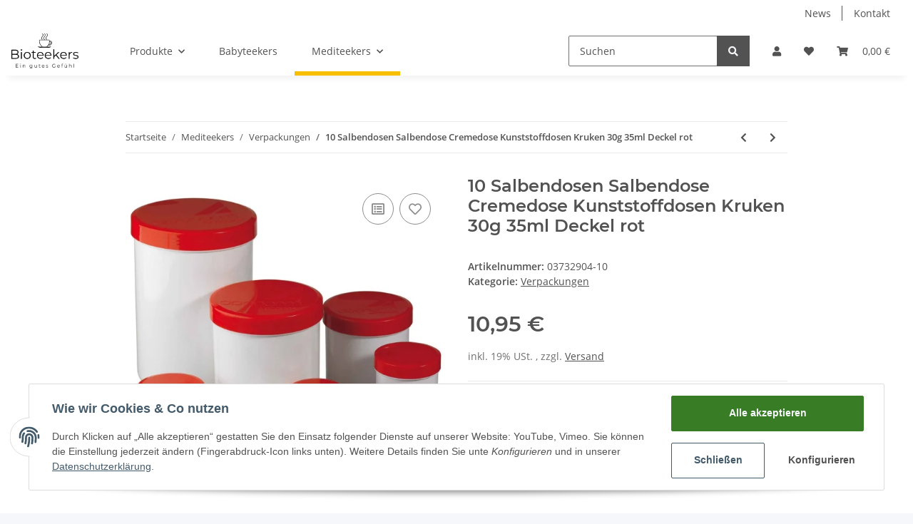

--- FILE ---
content_type: application/javascript
request_url: https://www.bio-teekers.de/plugins/jtl_dhlwunschpaket/frontend/js/jtl_pack.js?v=1.1.0
body_size: 1718
content:
var street_label,
    street_value,
    streetnumber_label,
    additional_label,
    additional_required,
    street_readonly,
    zip_readonly,
    location_readonly,
    zip_value,
    doMofidy = false,
    location_value;

$(document).ready(function () {
    var jtlPack = $('#jtlPack').val();
    if (parseInt(jtlPack) === -2 || parseInt(jtlPack) === -3) {
        $('button.storelocator').removeAttr('disabled').fadeIn(500);
    } else {
        $('button.storelocator').attr('disabled', true).fadeOut(500);
    }
    setFormValues(jtlPack);
    changeForm(true);
    $('.custom-select[name="kLieferadresse"]').change();
});

$('.custom-select[name="kLieferadresse"]').on('change', function () {
    var jtlPack = $(this).children("option:selected").data('jtlpack');

    $('#jtlPack').val(jtlPack);
    if (jtlPack < 0) {
        $('#register_shipping_address').collapse('show');
        if (jtlPack === -2 || jtlPack === -3) {
            $('button.storelocator').removeAttr('disabled').fadeIn(500);
        } else {
            $('button.storelocator').attr('disabled', true).fadeOut(500);
        }

        setFormValues(jtlPack);
        changeForm();
    } else {
        $('#register_shipping_address').collapse('hide');
    }
});

$('input[name="kLieferadresse"]').on('click', function () {
    var _this   = $(this),
        jtlPack = _this.data('jtlpack');

    $('#jtlPack').val(jtlPack);

    if (jtlPack < 0 || jtlPack === undefined) {
        $('#register_shipping_address').collapse('show');
        if (jtlPack === -2 || jtlPack === -3) {
            $('button.storelocator').removeAttr('disabled').fadeIn(500);
        } else {
            $('button.storelocator').attr('disabled', true).fadeOut(500);
        }

        setFormValues(jtlPack);
        changeForm();
    }
});

$('#storelocator').on('click', function (e) {
    e.preventDefault();
    $('#locationList').html('');

    if ($('#checkout_register_shipping_address').prop('checked') === true ||
        $('#kLieferadresse option:selected').data('jtlpack') === undefined) {
        return false;
    }

    var street_id       = $('input[name="strasse"]').attr('id'),
        streetnumber_id = $('input[name="hausnummer"]').attr('id'),
        zip_id          = $('input[name="plz"]').attr('id'),
        location_id     = $('input[name="ort"]').attr('id'),
        country_id      = $('select[name="land"]').attr('id'),
        addresstype,
        jtlPack;

    if ($('select[name="kLieferadresse"]').val() !== undefined) {
        jtlPack = $('select[name="kLieferadresse"]').children("option:selected").data('jtlpack');
    } else {
        jtlPack = $('input[name="kLieferadresse"]:checked').data('jtlpack');
    }

    switch (jtlPack) {
        case -2:
            addresstype = 'delivery_pack';
            break;

        case -3:
            addresstype = 'delivery_fili';
            break;
    }

    $('.dhl_loader').show();
    var address = $('#' + zip_id).val() + '|' + $('#' + location_id).val() + '|';
    address    += $('#' + street_id).val() + '|' + $('#' + streetnumber_id).val() + '|';
    address    += $('#' + country_id).val() + '|' + addresstype;

    $.evo.io().call('getAvailableDeliverySpots', [address], {}, function (error, data) {
        $('.dhl_loader').hide();
        $('#locationList').html(data.content);
    });


    $('#deliverySpots').modal();

});

$('select[name="land"]').on('change', function () {
    if ($(this).val() !== 'DE') {
        if ($('.custom-select[name="kLieferadresse"]').val() !== undefined) {
            $('.custom-select[name="kLieferadresse"]').val('-1');
            $('.custom-select[name="kLieferadresse"] option[data-type="jtlpack"]').attr('disabled', true);
        } else {
            $('#delivery_new').attr('checked', true);
            $('input[name="kLieferadresse"] option[data-type="jtlpack"]').attr('readonly', true);
        }

        $('button.storelocator').hide();
        street_label        = jtlPackFormTranslations.default.street;
        street_value        = '';
        streetnumber_label  = jtlPackFormTranslations.default.streetnumber;
        additional_label    = jtlPackFormTranslations.default.additional;
        additional_required = false;
        street_readonly     = false;
        changeForm();
    } else {
        $('.custom-select[name="kLieferadresse"] option').removeAttr('disabled');
    }
});

$(document).on('click', '.dhlData', function (e) {
    e.preventDefault();
    var street_id       = $('input[name="register[shipping_address][strasse]"]').attr('id'),
        streetnumber_id = $('input[name="register[shipping_address][hausnummer]"]').attr('id'),
        additional_id   = $('input[name="register[shipping_address][adresszusatz]"]').attr('id'),
        zip_id          = $('input[name="register[shipping_address][plz]"]').attr('id'),
        location_id     = $('input[name="register[shipping_address][ort]"]').attr('id'),
        country_id      = $('select[name="register[shipping_address][land]"]').attr('id'),
        that            = $(this);
    $('#' + street_id).val(that.data('street'));
    $('#' + streetnumber_id).val(that.data('number'));
    $('#' + zip_id).val(that.data('zip'));
    $('#' + location_id).val(that.data('city'));
    $('#deliverySpots').modal('hide');
});

function changeForm(reload)
{
    reload           = typeof reload !== 'undefined' ? reload : false;
    var lastname_id  = $('input[name="register[shipping_address][nachname]"]').attr('id'),
        firstname_id = $('input[name="register[shipping_address][vorname]"]').attr('id'),
        street_id    = $('input[name="register[shipping_address][strasse]"]').attr('id');
    $('label[for="' + street_id + '"]').html(street_label);
    var streetnumber_id = $('input[name="register[shipping_address][hausnummer]"]').attr('id');
    $('label[for="' + streetnumber_id + '"]').html(streetnumber_label);
    var snid = $('#' + streetnumber_id);
    snid.attr('placeholder', streetnumber_label);
    if (doMofidy) {
        snid.attr('minlength', 3).attr('maxlength', 3).attr('pattern', '[0-9]{3}');
    } else {
        snid.removeAttr('minlength').removeAttr('maxlength').removeAttr('pattern');
    }
    var additional_id = $('input[name="register[shipping_address][adresszusatz]"]').attr('id');
    $('label[for="' + additional_id + '"]').html(additional_label);
    var aid = $('#' + additional_id);
    aid.attr('placeholder', additional_label);
    if (doMofidy) {
        aid.attr('minlength', 6).attr('maxlength', 10).attr('pattern', '[0-9]{6,10}');
    } else {
        aid.removeAttr('minlength').removeAttr('maxlength').removeAttr('pattern');
    }
    var zip_id      = $('input[name="register[shipping_address][plz]"]').attr('id'),
        location_id = $('input[name="register[shipping_address][ort]"]').attr('id');

    (street_readonly === true) ? $('#' + street_id).attr('readonly', true) : $('#' + street_id).removeAttr('readonly');
    (additional_required === true) ? $('#' + additional_id).attr('required', true) : $('#' + additional_id).removeAttr('required');
    (zip_readonly === true) ? $('#' + zip_id).attr('readonly', true) : $('#' + zip_id).removeAttr('readonly');
    (location_readonly === true) ? $('#' + location_id).attr('readonly', true) : $('#' + location_id).removeAttr('readonly');

    if (reload === false) {
        $('#' + zip_id).val(zip_value);
        $('#' + location_id).val(location_value);
        $('#' + street_id).val(street_value);
        $('#' + streetnumber_id).val('');
        $('#' + additional_id).val('');
        $('#' + lastname_id).val('');
        $('#' + firstname_id).val('');
    }
}

function setFormValues(jtlPack)
{
    switch (Number(jtlPack)) {
        case -2: // packstation
            street_label        = jtlPackFormTranslations.packstation.street;
            street_value        = jtlPackFormTranslations.packstation.street;
            streetnumber_label  = jtlPackFormTranslations.packstation.streetnumber;
            additional_label    = jtlPackFormTranslations.packstation.additional;
            additional_required = true;
            street_readonly     = true;
            zip_readonly        = false;
            location_readonly   = false;
            zip_value           = '';
            location_value      = '';
            doMofidy            = true;
            break;

        case -3: // postfiliale
            street_label        = jtlPackFormTranslations.postfiliale.street;
            street_value        = jtlPackFormTranslations.postfiliale.street;
            streetnumber_label  = jtlPackFormTranslations.postfiliale.streetnumber;
            additional_label    = jtlPackFormTranslations.postfiliale.additional;
            additional_required = false;
            street_readonly     = true;
            zip_readonly        = false;
            location_readonly   = false;
            zip_value           = '';
            location_value      = '';
            doMofidy            = true;
            break;

        case -4: // nachbar
            var zip_id          = $('input[name="plz"]').attr('id');
            var location_id     = $('input[name="ort"]').attr('id');
            street_label        = jtlPackFormTranslations.default.street;
            street_value        = '';
            streetnumber_label  = jtlPackFormTranslations.default.streetnumber;
            additional_label    = jtlPackFormTranslations.default.additional;
            additional_required = false;
            street_readonly     = false;
            zip_readonly        = true;
            location_readonly   = true;
            zip_value           = $('#' + zip_id).val();
            location_value      = $('#' + location_id).val();
            doMofidy            = false;
            break;

        default:
            street_label        = jtlPackFormTranslations.default.street;
            street_value        = '';
            streetnumber_label  = jtlPackFormTranslations.default.streetnumber;
            additional_label    = jtlPackFormTranslations.default.additional;
            additional_required = false;
            street_readonly     = false;
            zip_readonly        = false;
            location_readonly   = false;
            zip_value           = '';
            location_value      = '';
            doMofidy            = false;
            break;
    }
}

$(document).on('blur','#jtl_pack_wunschort', function (e) {
    wunschort = $('#jtl_pack_wunschort').val();

    $("input[type='submit']").attr('disabled', true);
    $.evo.io().call('setJtlPackLocation', [wunschort], {}, function (error, data) {
        $('input[type="submit"]').removeAttr('disabled');
    });
});

$(document).on('click', '.dhl-wunschtag', function () {
    var value = $('input[name="jtl_pack_wunschtag_value"]:checked').val();

    $.evo.io().call('setJtlDeliveryWish', ['wunschtag', value], {}, function (error, data) {
    });
});
